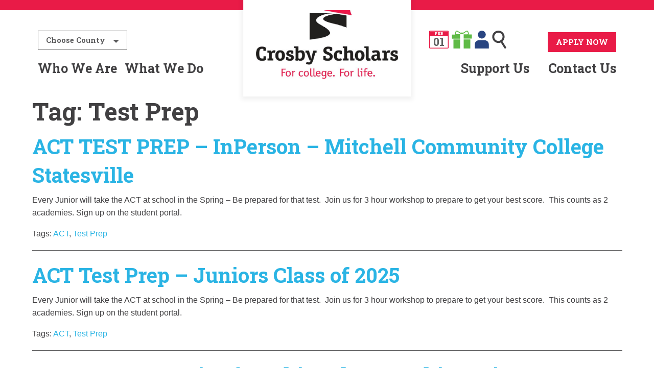

--- FILE ---
content_type: text/html; charset=UTF-8
request_url: https://www.crosbyscholarsiredell.org/blog/tag/test-prep/
body_size: 18120
content:

<!doctype html>

  <html class="no-js"  lang="en-US">

	<head>
		<meta charset="utf-8">

		<!-- Force IE to use the latest rendering engine available -->
		<meta http-equiv="X-UA-Compatible" content="IE=edge">

		<!-- Mobile Meta -->
		<meta name="viewport" content="width=device-width, initial-scale=1.0">
		<meta class="foundation-mq">

		<!-- If Site Icon isn't set in customizer -->
					<!-- Icons & Favicons -->
			<link rel="icon" href="https://www.crosbyscholarsiredell.org/wp-content/themes/JointsWP/favicon.png">
			<link href="https://www.crosbyscholarsiredell.org/wp-content/themes/JointsWP/assets/images/apple-icon-touch.png" rel="apple-touch-icon" />
	    
		<link rel="pingback" href="https://www.crosbyscholarsiredell.org/xmlrpc.php">

    <link rel="apple-touch-icon" sizes="180x180" href="/wp-content/themes/JointsWP/favicon/apple-touch-icon.png">
    <link rel="icon" type="image/png" sizes="32x32" href="/wp-content/themes/JointsWP/favicon/favicon-32x32.png">
    <link rel="icon" type="image/png" sizes="16x16" href="/wp-content/themes/JointsWP/favicon/favicon-16x16.png">
    <link rel="manifest" href="/wp-content/themes/JointsWP/favicon/site.webmanifest">
    <link rel="mask-icon" href="/wp-content/themes/JointsWP/favicon/safari-pinned-tab.svg" color="#5bbad5">
    <link rel="shortcut icon" href="/wp-content/themes/JointsWP/favicon/favicon.ico">
    <meta name="msapplication-TileColor" content="#ffffff">
    <meta name="msapplication-config" content="/wp-content/themes/JointsWP/favicon/browserconfig.xml">
    <meta name="theme-color" content="#ffffff">

    <link href="https://fonts.googleapis.com/css?family=Roboto+Slab:700" rel="stylesheet">
    <link rel="stylesheet" href="https://use.fontawesome.com/releases/v5.1.1/css/all.css" integrity="sha384-O8whS3fhG2OnA5Kas0Y9l3cfpmYjapjI0E4theH4iuMD+pLhbf6JI0jIMfYcK3yZ" crossorigin="anonymous">

		<title>Test Prep &#8211; Crosby Scholars Iredell</title>
<meta name='robots' content='max-image-preview:large' />
<link rel="alternate" type="application/rss+xml" title="Crosby Scholars Iredell &raquo; Feed" href="https://www.crosbyscholarsiredell.org/feed/" />
<link rel="alternate" type="application/rss+xml" title="Crosby Scholars Iredell &raquo; Comments Feed" href="https://www.crosbyscholarsiredell.org/comments/feed/" />
<link rel="alternate" type="text/calendar" title="Crosby Scholars Iredell &raquo; iCal Feed" href="https://www.crosbyscholarsiredell.org/calendar/?ical=1" />
<link rel="alternate" type="application/rss+xml" title="Crosby Scholars Iredell &raquo; Test Prep Tag Feed" href="https://www.crosbyscholarsiredell.org/blog/tag/test-prep/feed/" />
		<!-- This site uses the Google Analytics by MonsterInsights plugin v9.11.1 - Using Analytics tracking - https://www.monsterinsights.com/ -->
							<script src="//www.googletagmanager.com/gtag/js?id=G-889065Q8VD"  data-cfasync="false" data-wpfc-render="false" type="text/javascript" async></script>
			<script data-cfasync="false" data-wpfc-render="false" type="text/javascript">
				var mi_version = '9.11.1';
				var mi_track_user = true;
				var mi_no_track_reason = '';
								var MonsterInsightsDefaultLocations = {"page_location":"https:\/\/www.crosbyscholarsiredell.org\/blog\/tag\/test-prep\/"};
								if ( typeof MonsterInsightsPrivacyGuardFilter === 'function' ) {
					var MonsterInsightsLocations = (typeof MonsterInsightsExcludeQuery === 'object') ? MonsterInsightsPrivacyGuardFilter( MonsterInsightsExcludeQuery ) : MonsterInsightsPrivacyGuardFilter( MonsterInsightsDefaultLocations );
				} else {
					var MonsterInsightsLocations = (typeof MonsterInsightsExcludeQuery === 'object') ? MonsterInsightsExcludeQuery : MonsterInsightsDefaultLocations;
				}

								var disableStrs = [
										'ga-disable-G-889065Q8VD',
									];

				/* Function to detect opted out users */
				function __gtagTrackerIsOptedOut() {
					for (var index = 0; index < disableStrs.length; index++) {
						if (document.cookie.indexOf(disableStrs[index] + '=true') > -1) {
							return true;
						}
					}

					return false;
				}

				/* Disable tracking if the opt-out cookie exists. */
				if (__gtagTrackerIsOptedOut()) {
					for (var index = 0; index < disableStrs.length; index++) {
						window[disableStrs[index]] = true;
					}
				}

				/* Opt-out function */
				function __gtagTrackerOptout() {
					for (var index = 0; index < disableStrs.length; index++) {
						document.cookie = disableStrs[index] + '=true; expires=Thu, 31 Dec 2099 23:59:59 UTC; path=/';
						window[disableStrs[index]] = true;
					}
				}

				if ('undefined' === typeof gaOptout) {
					function gaOptout() {
						__gtagTrackerOptout();
					}
				}
								window.dataLayer = window.dataLayer || [];

				window.MonsterInsightsDualTracker = {
					helpers: {},
					trackers: {},
				};
				if (mi_track_user) {
					function __gtagDataLayer() {
						dataLayer.push(arguments);
					}

					function __gtagTracker(type, name, parameters) {
						if (!parameters) {
							parameters = {};
						}

						if (parameters.send_to) {
							__gtagDataLayer.apply(null, arguments);
							return;
						}

						if (type === 'event') {
														parameters.send_to = monsterinsights_frontend.v4_id;
							var hookName = name;
							if (typeof parameters['event_category'] !== 'undefined') {
								hookName = parameters['event_category'] + ':' + name;
							}

							if (typeof MonsterInsightsDualTracker.trackers[hookName] !== 'undefined') {
								MonsterInsightsDualTracker.trackers[hookName](parameters);
							} else {
								__gtagDataLayer('event', name, parameters);
							}
							
						} else {
							__gtagDataLayer.apply(null, arguments);
						}
					}

					__gtagTracker('js', new Date());
					__gtagTracker('set', {
						'developer_id.dZGIzZG': true,
											});
					if ( MonsterInsightsLocations.page_location ) {
						__gtagTracker('set', MonsterInsightsLocations);
					}
										__gtagTracker('config', 'G-889065Q8VD', {"forceSSL":"true"} );
										window.gtag = __gtagTracker;										(function () {
						/* https://developers.google.com/analytics/devguides/collection/analyticsjs/ */
						/* ga and __gaTracker compatibility shim. */
						var noopfn = function () {
							return null;
						};
						var newtracker = function () {
							return new Tracker();
						};
						var Tracker = function () {
							return null;
						};
						var p = Tracker.prototype;
						p.get = noopfn;
						p.set = noopfn;
						p.send = function () {
							var args = Array.prototype.slice.call(arguments);
							args.unshift('send');
							__gaTracker.apply(null, args);
						};
						var __gaTracker = function () {
							var len = arguments.length;
							if (len === 0) {
								return;
							}
							var f = arguments[len - 1];
							if (typeof f !== 'object' || f === null || typeof f.hitCallback !== 'function') {
								if ('send' === arguments[0]) {
									var hitConverted, hitObject = false, action;
									if ('event' === arguments[1]) {
										if ('undefined' !== typeof arguments[3]) {
											hitObject = {
												'eventAction': arguments[3],
												'eventCategory': arguments[2],
												'eventLabel': arguments[4],
												'value': arguments[5] ? arguments[5] : 1,
											}
										}
									}
									if ('pageview' === arguments[1]) {
										if ('undefined' !== typeof arguments[2]) {
											hitObject = {
												'eventAction': 'page_view',
												'page_path': arguments[2],
											}
										}
									}
									if (typeof arguments[2] === 'object') {
										hitObject = arguments[2];
									}
									if (typeof arguments[5] === 'object') {
										Object.assign(hitObject, arguments[5]);
									}
									if ('undefined' !== typeof arguments[1].hitType) {
										hitObject = arguments[1];
										if ('pageview' === hitObject.hitType) {
											hitObject.eventAction = 'page_view';
										}
									}
									if (hitObject) {
										action = 'timing' === arguments[1].hitType ? 'timing_complete' : hitObject.eventAction;
										hitConverted = mapArgs(hitObject);
										__gtagTracker('event', action, hitConverted);
									}
								}
								return;
							}

							function mapArgs(args) {
								var arg, hit = {};
								var gaMap = {
									'eventCategory': 'event_category',
									'eventAction': 'event_action',
									'eventLabel': 'event_label',
									'eventValue': 'event_value',
									'nonInteraction': 'non_interaction',
									'timingCategory': 'event_category',
									'timingVar': 'name',
									'timingValue': 'value',
									'timingLabel': 'event_label',
									'page': 'page_path',
									'location': 'page_location',
									'title': 'page_title',
									'referrer' : 'page_referrer',
								};
								for (arg in args) {
																		if (!(!args.hasOwnProperty(arg) || !gaMap.hasOwnProperty(arg))) {
										hit[gaMap[arg]] = args[arg];
									} else {
										hit[arg] = args[arg];
									}
								}
								return hit;
							}

							try {
								f.hitCallback();
							} catch (ex) {
							}
						};
						__gaTracker.create = newtracker;
						__gaTracker.getByName = newtracker;
						__gaTracker.getAll = function () {
							return [];
						};
						__gaTracker.remove = noopfn;
						__gaTracker.loaded = true;
						window['__gaTracker'] = __gaTracker;
					})();
									} else {
										console.log("");
					(function () {
						function __gtagTracker() {
							return null;
						}

						window['__gtagTracker'] = __gtagTracker;
						window['gtag'] = __gtagTracker;
					})();
									}
			</script>
							<!-- / Google Analytics by MonsterInsights -->
		<style id='wp-img-auto-sizes-contain-inline-css' type='text/css'>
img:is([sizes=auto i],[sizes^="auto," i]){contain-intrinsic-size:3000px 1500px}
/*# sourceURL=wp-img-auto-sizes-contain-inline-css */
</style>
<link rel='stylesheet' id='tribe-events-pro-mini-calendar-block-styles-css' href='https://www.crosbyscholarsiredell.org/wp-content/plugins/events-calendar-pro/build/css/tribe-events-pro-mini-calendar-block.css?ver=7.7.11' type='text/css' media='all' />
<style id='wp-emoji-styles-inline-css' type='text/css'>

	img.wp-smiley, img.emoji {
		display: inline !important;
		border: none !important;
		box-shadow: none !important;
		height: 1em !important;
		width: 1em !important;
		margin: 0 0.07em !important;
		vertical-align: -0.1em !important;
		background: none !important;
		padding: 0 !important;
	}
/*# sourceURL=wp-emoji-styles-inline-css */
</style>
<link rel='stylesheet' id='wp-block-library-css' href='https://www.crosbyscholarsiredell.org/wp-includes/css/dist/block-library/style.min.css?ver=6.9' type='text/css' media='all' />
<style id='wp-block-list-inline-css' type='text/css'>
ol,ul{box-sizing:border-box}:root :where(.wp-block-list.has-background){padding:1.25em 2.375em}
/*# sourceURL=https://www.crosbyscholarsiredell.org/wp-includes/blocks/list/style.min.css */
</style>
<style id='wp-block-paragraph-inline-css' type='text/css'>
.is-small-text{font-size:.875em}.is-regular-text{font-size:1em}.is-large-text{font-size:2.25em}.is-larger-text{font-size:3em}.has-drop-cap:not(:focus):first-letter{float:left;font-size:8.4em;font-style:normal;font-weight:100;line-height:.68;margin:.05em .1em 0 0;text-transform:uppercase}body.rtl .has-drop-cap:not(:focus):first-letter{float:none;margin-left:.1em}p.has-drop-cap.has-background{overflow:hidden}:root :where(p.has-background){padding:1.25em 2.375em}:where(p.has-text-color:not(.has-link-color)) a{color:inherit}p.has-text-align-left[style*="writing-mode:vertical-lr"],p.has-text-align-right[style*="writing-mode:vertical-rl"]{rotate:180deg}
/*# sourceURL=https://www.crosbyscholarsiredell.org/wp-includes/blocks/paragraph/style.min.css */
</style>
<style id='global-styles-inline-css' type='text/css'>
:root{--wp--preset--aspect-ratio--square: 1;--wp--preset--aspect-ratio--4-3: 4/3;--wp--preset--aspect-ratio--3-4: 3/4;--wp--preset--aspect-ratio--3-2: 3/2;--wp--preset--aspect-ratio--2-3: 2/3;--wp--preset--aspect-ratio--16-9: 16/9;--wp--preset--aspect-ratio--9-16: 9/16;--wp--preset--color--black: #000000;--wp--preset--color--cyan-bluish-gray: #abb8c3;--wp--preset--color--white: #ffffff;--wp--preset--color--pale-pink: #f78da7;--wp--preset--color--vivid-red: #cf2e2e;--wp--preset--color--luminous-vivid-orange: #ff6900;--wp--preset--color--luminous-vivid-amber: #fcb900;--wp--preset--color--light-green-cyan: #7bdcb5;--wp--preset--color--vivid-green-cyan: #00d084;--wp--preset--color--pale-cyan-blue: #8ed1fc;--wp--preset--color--vivid-cyan-blue: #0693e3;--wp--preset--color--vivid-purple: #9b51e0;--wp--preset--gradient--vivid-cyan-blue-to-vivid-purple: linear-gradient(135deg,rgb(6,147,227) 0%,rgb(155,81,224) 100%);--wp--preset--gradient--light-green-cyan-to-vivid-green-cyan: linear-gradient(135deg,rgb(122,220,180) 0%,rgb(0,208,130) 100%);--wp--preset--gradient--luminous-vivid-amber-to-luminous-vivid-orange: linear-gradient(135deg,rgb(252,185,0) 0%,rgb(255,105,0) 100%);--wp--preset--gradient--luminous-vivid-orange-to-vivid-red: linear-gradient(135deg,rgb(255,105,0) 0%,rgb(207,46,46) 100%);--wp--preset--gradient--very-light-gray-to-cyan-bluish-gray: linear-gradient(135deg,rgb(238,238,238) 0%,rgb(169,184,195) 100%);--wp--preset--gradient--cool-to-warm-spectrum: linear-gradient(135deg,rgb(74,234,220) 0%,rgb(151,120,209) 20%,rgb(207,42,186) 40%,rgb(238,44,130) 60%,rgb(251,105,98) 80%,rgb(254,248,76) 100%);--wp--preset--gradient--blush-light-purple: linear-gradient(135deg,rgb(255,206,236) 0%,rgb(152,150,240) 100%);--wp--preset--gradient--blush-bordeaux: linear-gradient(135deg,rgb(254,205,165) 0%,rgb(254,45,45) 50%,rgb(107,0,62) 100%);--wp--preset--gradient--luminous-dusk: linear-gradient(135deg,rgb(255,203,112) 0%,rgb(199,81,192) 50%,rgb(65,88,208) 100%);--wp--preset--gradient--pale-ocean: linear-gradient(135deg,rgb(255,245,203) 0%,rgb(182,227,212) 50%,rgb(51,167,181) 100%);--wp--preset--gradient--electric-grass: linear-gradient(135deg,rgb(202,248,128) 0%,rgb(113,206,126) 100%);--wp--preset--gradient--midnight: linear-gradient(135deg,rgb(2,3,129) 0%,rgb(40,116,252) 100%);--wp--preset--font-size--small: 13px;--wp--preset--font-size--medium: 20px;--wp--preset--font-size--large: 36px;--wp--preset--font-size--x-large: 42px;--wp--preset--spacing--20: 0.44rem;--wp--preset--spacing--30: 0.67rem;--wp--preset--spacing--40: 1rem;--wp--preset--spacing--50: 1.5rem;--wp--preset--spacing--60: 2.25rem;--wp--preset--spacing--70: 3.38rem;--wp--preset--spacing--80: 5.06rem;--wp--preset--shadow--natural: 6px 6px 9px rgba(0, 0, 0, 0.2);--wp--preset--shadow--deep: 12px 12px 50px rgba(0, 0, 0, 0.4);--wp--preset--shadow--sharp: 6px 6px 0px rgba(0, 0, 0, 0.2);--wp--preset--shadow--outlined: 6px 6px 0px -3px rgb(255, 255, 255), 6px 6px rgb(0, 0, 0);--wp--preset--shadow--crisp: 6px 6px 0px rgb(0, 0, 0);}:where(.is-layout-flex){gap: 0.5em;}:where(.is-layout-grid){gap: 0.5em;}body .is-layout-flex{display: flex;}.is-layout-flex{flex-wrap: wrap;align-items: center;}.is-layout-flex > :is(*, div){margin: 0;}body .is-layout-grid{display: grid;}.is-layout-grid > :is(*, div){margin: 0;}:where(.wp-block-columns.is-layout-flex){gap: 2em;}:where(.wp-block-columns.is-layout-grid){gap: 2em;}:where(.wp-block-post-template.is-layout-flex){gap: 1.25em;}:where(.wp-block-post-template.is-layout-grid){gap: 1.25em;}.has-black-color{color: var(--wp--preset--color--black) !important;}.has-cyan-bluish-gray-color{color: var(--wp--preset--color--cyan-bluish-gray) !important;}.has-white-color{color: var(--wp--preset--color--white) !important;}.has-pale-pink-color{color: var(--wp--preset--color--pale-pink) !important;}.has-vivid-red-color{color: var(--wp--preset--color--vivid-red) !important;}.has-luminous-vivid-orange-color{color: var(--wp--preset--color--luminous-vivid-orange) !important;}.has-luminous-vivid-amber-color{color: var(--wp--preset--color--luminous-vivid-amber) !important;}.has-light-green-cyan-color{color: var(--wp--preset--color--light-green-cyan) !important;}.has-vivid-green-cyan-color{color: var(--wp--preset--color--vivid-green-cyan) !important;}.has-pale-cyan-blue-color{color: var(--wp--preset--color--pale-cyan-blue) !important;}.has-vivid-cyan-blue-color{color: var(--wp--preset--color--vivid-cyan-blue) !important;}.has-vivid-purple-color{color: var(--wp--preset--color--vivid-purple) !important;}.has-black-background-color{background-color: var(--wp--preset--color--black) !important;}.has-cyan-bluish-gray-background-color{background-color: var(--wp--preset--color--cyan-bluish-gray) !important;}.has-white-background-color{background-color: var(--wp--preset--color--white) !important;}.has-pale-pink-background-color{background-color: var(--wp--preset--color--pale-pink) !important;}.has-vivid-red-background-color{background-color: var(--wp--preset--color--vivid-red) !important;}.has-luminous-vivid-orange-background-color{background-color: var(--wp--preset--color--luminous-vivid-orange) !important;}.has-luminous-vivid-amber-background-color{background-color: var(--wp--preset--color--luminous-vivid-amber) !important;}.has-light-green-cyan-background-color{background-color: var(--wp--preset--color--light-green-cyan) !important;}.has-vivid-green-cyan-background-color{background-color: var(--wp--preset--color--vivid-green-cyan) !important;}.has-pale-cyan-blue-background-color{background-color: var(--wp--preset--color--pale-cyan-blue) !important;}.has-vivid-cyan-blue-background-color{background-color: var(--wp--preset--color--vivid-cyan-blue) !important;}.has-vivid-purple-background-color{background-color: var(--wp--preset--color--vivid-purple) !important;}.has-black-border-color{border-color: var(--wp--preset--color--black) !important;}.has-cyan-bluish-gray-border-color{border-color: var(--wp--preset--color--cyan-bluish-gray) !important;}.has-white-border-color{border-color: var(--wp--preset--color--white) !important;}.has-pale-pink-border-color{border-color: var(--wp--preset--color--pale-pink) !important;}.has-vivid-red-border-color{border-color: var(--wp--preset--color--vivid-red) !important;}.has-luminous-vivid-orange-border-color{border-color: var(--wp--preset--color--luminous-vivid-orange) !important;}.has-luminous-vivid-amber-border-color{border-color: var(--wp--preset--color--luminous-vivid-amber) !important;}.has-light-green-cyan-border-color{border-color: var(--wp--preset--color--light-green-cyan) !important;}.has-vivid-green-cyan-border-color{border-color: var(--wp--preset--color--vivid-green-cyan) !important;}.has-pale-cyan-blue-border-color{border-color: var(--wp--preset--color--pale-cyan-blue) !important;}.has-vivid-cyan-blue-border-color{border-color: var(--wp--preset--color--vivid-cyan-blue) !important;}.has-vivid-purple-border-color{border-color: var(--wp--preset--color--vivid-purple) !important;}.has-vivid-cyan-blue-to-vivid-purple-gradient-background{background: var(--wp--preset--gradient--vivid-cyan-blue-to-vivid-purple) !important;}.has-light-green-cyan-to-vivid-green-cyan-gradient-background{background: var(--wp--preset--gradient--light-green-cyan-to-vivid-green-cyan) !important;}.has-luminous-vivid-amber-to-luminous-vivid-orange-gradient-background{background: var(--wp--preset--gradient--luminous-vivid-amber-to-luminous-vivid-orange) !important;}.has-luminous-vivid-orange-to-vivid-red-gradient-background{background: var(--wp--preset--gradient--luminous-vivid-orange-to-vivid-red) !important;}.has-very-light-gray-to-cyan-bluish-gray-gradient-background{background: var(--wp--preset--gradient--very-light-gray-to-cyan-bluish-gray) !important;}.has-cool-to-warm-spectrum-gradient-background{background: var(--wp--preset--gradient--cool-to-warm-spectrum) !important;}.has-blush-light-purple-gradient-background{background: var(--wp--preset--gradient--blush-light-purple) !important;}.has-blush-bordeaux-gradient-background{background: var(--wp--preset--gradient--blush-bordeaux) !important;}.has-luminous-dusk-gradient-background{background: var(--wp--preset--gradient--luminous-dusk) !important;}.has-pale-ocean-gradient-background{background: var(--wp--preset--gradient--pale-ocean) !important;}.has-electric-grass-gradient-background{background: var(--wp--preset--gradient--electric-grass) !important;}.has-midnight-gradient-background{background: var(--wp--preset--gradient--midnight) !important;}.has-small-font-size{font-size: var(--wp--preset--font-size--small) !important;}.has-medium-font-size{font-size: var(--wp--preset--font-size--medium) !important;}.has-large-font-size{font-size: var(--wp--preset--font-size--large) !important;}.has-x-large-font-size{font-size: var(--wp--preset--font-size--x-large) !important;}
/*# sourceURL=global-styles-inline-css */
</style>

<style id='classic-theme-styles-inline-css' type='text/css'>
/*! This file is auto-generated */
.wp-block-button__link{color:#fff;background-color:#32373c;border-radius:9999px;box-shadow:none;text-decoration:none;padding:calc(.667em + 2px) calc(1.333em + 2px);font-size:1.125em}.wp-block-file__button{background:#32373c;color:#fff;text-decoration:none}
/*# sourceURL=/wp-includes/css/classic-themes.min.css */
</style>
<link rel='stylesheet' id='foobox-free-min-css' href='https://www.crosbyscholarsiredell.org/wp-content/plugins/foobox-image-lightbox/free/css/foobox.free.min.css?ver=2.7.35' type='text/css' media='all' />
<link rel='stylesheet' id='site-css-css' href='https://www.crosbyscholarsiredell.org/wp-content/themes/JointsWP/assets/styles/style.css?ver=1769807484' type='text/css' media='all' />
<script type="text/javascript" src="https://www.crosbyscholarsiredell.org/wp-content/plugins/google-analytics-for-wordpress/assets/js/frontend-gtag.min.js?ver=9.11.1" id="monsterinsights-frontend-script-js" async="async" data-wp-strategy="async"></script>
<script data-cfasync="false" data-wpfc-render="false" type="text/javascript" id='monsterinsights-frontend-script-js-extra'>/* <![CDATA[ */
var monsterinsights_frontend = {"js_events_tracking":"true","download_extensions":"doc,pdf,ppt,zip,xls,docx,pptx,xlsx","inbound_paths":"[]","home_url":"https:\/\/www.crosbyscholarsiredell.org","hash_tracking":"false","v4_id":"G-889065Q8VD"};/* ]]> */
</script>
<script type="text/javascript" src="https://www.crosbyscholarsiredell.org/wp-includes/js/jquery/jquery.min.js?ver=3.7.1" id="jquery-core-js"></script>
<script type="text/javascript" src="https://www.crosbyscholarsiredell.org/wp-includes/js/jquery/jquery-migrate.min.js?ver=3.4.1" id="jquery-migrate-js"></script>
<script type="text/javascript" id="foobox-free-min-js-before">
/* <![CDATA[ */
/* Run FooBox FREE (v2.7.35) */
var FOOBOX = window.FOOBOX = {
	ready: true,
	disableOthers: false,
	o: {wordpress: { enabled: true }, countMessage:'image %index of %total', captions: { dataTitle: ["captionTitle","title"], dataDesc: ["captionDesc","description"] }, rel: '', excludes:'.fbx-link,.nofoobox,.nolightbox,a[href*="pinterest.com/pin/create/button/"]', affiliate : { enabled: false }},
	selectors: [
		".foogallery-container.foogallery-lightbox-foobox", ".foogallery-container.foogallery-lightbox-foobox-free", ".gallery", ".wp-block-gallery", ".wp-caption", ".wp-block-image", "a:has(img[class*=wp-image-])", ".post a:has(img[class*=wp-image-])", ".foobox"
	],
	pre: function( $ ){
		// Custom JavaScript (Pre)
		
	},
	post: function( $ ){
		// Custom JavaScript (Post)
		
		// Custom Captions Code
		
	},
	custom: function( $ ){
		// Custom Extra JS
		
	}
};
//# sourceURL=foobox-free-min-js-before
/* ]]> */
</script>
<script type="text/javascript" src="https://www.crosbyscholarsiredell.org/wp-content/plugins/foobox-image-lightbox/free/js/foobox.free.min.js?ver=2.7.35" id="foobox-free-min-js"></script>
<link rel="https://api.w.org/" href="https://www.crosbyscholarsiredell.org/wp-json/" /><link rel="alternate" title="JSON" type="application/json" href="https://www.crosbyscholarsiredell.org/wp-json/wp/v2/tags/123" /><meta name="tec-api-version" content="v1"><meta name="tec-api-origin" content="https://www.crosbyscholarsiredell.org"><link rel="alternate" href="https://www.crosbyscholarsiredell.org/wp-json/tribe/events/v1/events/?tags=test-prep" />		<style type="text/css" id="wp-custom-css">
			#inner-content{
	min-height: 400px;
}

.widget ul li{
	list-style: intial !important;
	list-style-type: disc;
}		</style>
		
	</head>

	<body class="archive tag tag-test-prep tag-123 wp-custom-logo wp-theme-JointsWP fl-builder-2-9-4 fl-no-js tribe-no-js">

		<div class="off-canvas-wrapper">

			<!-- Load off-canvas container. Feel free to remove if not using. -->
			
<div class="off-canvas position-top" id="off-canvas-search" data-off-canvas>
	<div class="grid-container">
		<div class="grid-x grid-padding-x">
			<div class="main small-12 cell">
				
 <form role="search" method="get" class="search-form" action="https://www.crosbyscholarsiredell.org/">
 	<div class="input-group">
 		<input type="search" class="search-field input-group-field" placeholder="Search..." value="" name="s" title="Search for:" />
 		<div class="input-group-button">
 			<input type="submit" class="search-submit button" value="Search" />
 		</div>
 	</div>
 </form>
			</div>
		</div>
	</div>
</div>

<div class="off-canvas position-right" id="off-canvas" data-off-canvas>
	<div class="county-select-mobile">
		<button class="hollow dropdown button secondary" type="button" data-toggle="county-mobile-dropdown">Choose County</button>
		<div class="dropdown-pane" data-position="bottom" data-alignment="center" data-close-on-click="true" id="county-mobile-dropdown" data-dropdown>
			<ul id="menu-locations" class=""><li class=""><a href="https://www.crosbyscholars.org/">Forsyth County</a></li></li>
<li class=""><a href="https://www.crosbyscholarsrowan.org/">Rowan County</a></li></li>
<li class=""><a href="https://www.crosbyscholarsiredell.org/">Iredell County</a></li></li>
</ul>		</div>
	</div>
	<ul id="menu-main-menu" class="vertical menu accordion-menu" data-accordion-menu><li id="menu-item-1005" class="menu-item menu-item-type-post_type menu-item-object-page menu-item-has-children menu-item-1005"><a href="https://www.crosbyscholarsiredell.org/who-we-are/">Who We Are</a>
<ul class="vertical menu">
	<li id="menu-item-1392" class="hide-for-large menu-item menu-item-type-post_type menu-item-object-page menu-item-1392"><a href="https://www.crosbyscholarsiredell.org/who-we-are/">Who We Are</a></li>
	<li id="menu-item-990" class="menu-item menu-item-type-post_type menu-item-object-page menu-item-990"><a href="https://www.crosbyscholarsiredell.org/who-we-are/about-us/">About Us</a></li>
	<li id="menu-item-1006" class="menu-item menu-item-type-post_type menu-item-object-page menu-item-1006"><a href="https://www.crosbyscholarsiredell.org/who-we-are/our-students/">Our Students</a></li>
	<li id="menu-item-993" class="menu-item menu-item-type-post_type menu-item-object-page menu-item-993"><a href="https://www.crosbyscholarsiredell.org/who-we-are/board-of-directors/">Our Board</a></li>
	<li id="menu-item-1007" class="menu-item menu-item-type-post_type menu-item-object-page menu-item-1007"><a href="https://www.crosbyscholarsiredell.org/who-we-are/our-partners/">Our Partners</a></li>
	<li id="menu-item-992" class="menu-item menu-item-type-post_type menu-item-object-page menu-item-992"><a href="https://www.crosbyscholarsiredell.org/who-we-are/staff/">Our Team</a></li>
	<li id="menu-item-5002" class="menu-item menu-item-type-post_type menu-item-object-page menu-item-5002"><a href="https://www.crosbyscholarsiredell.org/blog/">Blog</a></li>
	<li id="menu-item-15008" class="menu-item menu-item-type-post_type menu-item-object-page menu-item-15008"><a href="https://www.crosbyscholarsiredell.org/podcast/">CrosbyCast Podcast</a></li>
	<li id="menu-item-5528" class="menu-item menu-item-type-post_type menu-item-object-page menu-item-5528"><a href="https://www.crosbyscholarsiredell.org/3826-2/">Photo Galleries</a></li>
</ul>
</li>
<li id="menu-item-1009" class="menu-item menu-item-type-post_type menu-item-object-page menu-item-has-children menu-item-1009"><a href="https://www.crosbyscholarsiredell.org/what-we-do/">What We Do</a>
<ul class="vertical menu">
	<li id="menu-item-995" class="menu-item menu-item-type-post_type menu-item-object-page menu-item-995"><a href="https://www.crosbyscholarsiredell.org/what-we-do/program-overview/">Program Overview</a></li>
	<li id="menu-item-1011" class="menu-item menu-item-type-post_type menu-item-object-page menu-item-1011"><a href="https://www.crosbyscholarsiredell.org/what-we-do/student-services/">Student Services</a></li>
	<li id="menu-item-1010" class="menu-item menu-item-type-post_type menu-item-object-page menu-item-1010"><a href="https://www.crosbyscholarsiredell.org/what-we-do/student-services/college-access-resources/">College Access Resources</a></li>
	<li id="menu-item-11200" class="menu-item menu-item-type-post_type menu-item-object-page menu-item-11200"><a href="https://www.crosbyscholarsiredell.org/11065-2/">Scholarships &amp; Financial Aid</a></li>
	<li id="menu-item-11062" class="menu-item menu-item-type-post_type menu-item-object-page menu-item-11062"><a href="https://www.crosbyscholarsiredell.org/whathttps-www-crosbyscholarsiredell-org-what-we-do-program-overview/">College Tours</a></li>
	<li id="menu-item-994" class="menu-item menu-item-type-post_type menu-item-object-page menu-item-994"><a href="https://www.crosbyscholarsiredell.org/faqs/">FAQ’s</a></li>
</ul>
</li>
<li id="menu-item-996" class="menu-item menu-item-type-post_type menu-item-object-page menu-item-has-children menu-item-996"><a href="https://www.crosbyscholarsiredell.org/how-to-invest/">Support Us</a>
<ul class="vertical menu">
	<li id="menu-item-1393" class="hide-for-large menu-item menu-item-type-post_type menu-item-object-page menu-item-1393"><a href="https://www.crosbyscholarsiredell.org/how-to-invest/">How To Invest</a></li>
	<li id="menu-item-998" class="menu-item menu-item-type-post_type menu-item-object-page menu-item-998"><a href="https://www.crosbyscholarsiredell.org/how-to-invest/donate/">Donate</a></li>
	<li id="menu-item-999" class="menu-item menu-item-type-post_type menu-item-object-page menu-item-999"><a href="https://www.crosbyscholarsiredell.org/how-to-invest/volunteer/">Volunteer</a></li>
</ul>
</li>
<li id="menu-item-1001" class="menu-item menu-item-type-post_type menu-item-object-page menu-item-1001"><a href="https://www.crosbyscholarsiredell.org/contact-us/">Contact Us</a></li>
</ul>	<div class="off-canvas-icons">
		<ul class="nav-icons">
			<li><a href="/calendar/"><svg xmlns="http://www.w3.org/2000/svg" viewBox="0 0 52.67 48.35">
  <defs>
    <style>
    .cls-1{fill:#e91b47;}
    .cls-2{fill:#606161;}
    .month {
      font-family: 'Roboto Slab', serif;
      font-size: 10px;
      fill: #ffffff;
      letter-spacing: 1px;
    }
    .day {
      font-family: 'Roboto Slab', serif;
      font-size: 30px;
      fill: #606161;]
      letter-spacing: 1px;
    }
  </style>
  </defs>
  <title>Asset 1</title>
  <g data-name="Layer 2">
    <g data-name="Layer 1">
      <path class="cls-1" d="M50.12,2a.55.55,0,0,1,.55.55V45.8a.55.55,0,0,1-.55.55H2.55A.55.55,0,0,1,2,45.8V2.55A.55.55,0,0,1,2.55,2H50.12m0-2H2.55A2.55,2.55,0,0,0,0,2.55V45.8a2.55,2.55,0,0,0,2.55,2.55H50.12a2.55,2.55,0,0,0,2.55-2.55V2.55A2.55,2.55,0,0,0,50.12,0Z"/>
      <!-- <path class="cls-2" d="M16.24,28.85h2.41a2.93,2.93,0,0,0,2.26-.8,3.15,3.15,0,0,0,.73-2.22,2.89,2.89,0,0,0-.73-2.07A2.79,2.79,0,0,0,18.78,23a3,3,0,0,0-2,.71,2.31,2.31,0,0,0-.83,1.85H11.78l0-.09a4.9,4.9,0,0,1,1.93-4.14,7.69,7.69,0,0,1,5-1.63A8.18,8.18,0,0,1,24,21.27a5.43,5.43,0,0,1,2,4.52A4.5,4.5,0,0,1,25,28.43a5.77,5.77,0,0,1-2.42,2,5.43,5.43,0,0,1,2.71,1.94,5.09,5.09,0,0,1,.93,3A5.56,5.56,0,0,1,24.13,40a8.6,8.6,0,0,1-5.47,1.68,8.37,8.37,0,0,1-5.11-1.58,5,5,0,0,1-2.06-4.45l0-.09h4.15a2.61,2.61,0,0,0,.88,2,3.21,3.21,0,0,0,2.23.8,3.23,3.23,0,0,0,2.34-.82A3,3,0,0,0,22,35.32a3.2,3.2,0,0,0-.85-2.47,3.53,3.53,0,0,0-2.48-.79H16.24Z"/> -->
      <!-- <path class="cls-2" d="M29.12,38.78l3.61-.44V23.88H29.08V21.43L37,20V38.34l3.61.44v2.57H29.12Z"/> -->
      <rect x="0.25" y="2" width="52" height="12.55" class="cls-1" />
      <!-- <path class="cls-1" d="M.68,1.45V14.56H51.42V1.45ZM16.46,4.82,15.74,5V8.72a2,2,0,0,1-.64,1.55,2.31,2.31,0,0,1-1.61.57,2.46,2.46,0,0,1-1.66-.52,1.81,1.81,0,0,1-.6-1.51v0h1.32a1,1,0,0,0,.25.78,1,1,0,0,0,.68.24.84.84,0,0,0,.64-.29,1.16,1.16,0,0,0,.26-.79V5l-.72-.14V4h2.79Zm8.46,0L24.2,5V8.47a2.13,2.13,0,0,1-.75,1.75,3,3,0,0,1-2,.62,2.93,2.93,0,0,1-1.94-.62,2.13,2.13,0,0,1-.75-1.75V5l-.71-.14V4h2.79v.81L20.15,5V8.47a1.29,1.29,0,0,0,.36,1,1.4,1.4,0,0,0,1,.33,1.42,1.42,0,0,0,1-.33,1.29,1.29,0,0,0,.36-1V5l-.72-.14V4h2.79Zm8.6,0L32.8,5v5.78H31.45L28.74,6.21h0V9.79l.72.14v.81H26.64V9.93l.72-.14V5l-.72-.14V4h2.07l2.72,4.53h0V5l-.72-.14V4h2.79Zm7.09,5.92H35.28V9.93L36,9.79V5l-.72-.14V4H40.6V5.85h-1l-.06-.8H37.35V6.74h2.28v1H37.35V9.7h2.17l.06-.8h1Z"/> -->
      <text class="month" x="50%" y="11" text-anchor="middle">FEB</text>
      <text class="day" x="50%" y="41.25" text-anchor="middle">01</text>
    </g>
  </g>
</svg>
</a></li>
			<li><a href="/how-to-invest/donate/"><img src="https://www.crosbyscholarsiredell.org/wp-content/themes/JointsWP/assets/images/icon-donate.svg" alt="donate" /></a></li>
			<li><a href="https://my.crosbyscholars.org/student-login.cfm" target="_blank"><img src="https://www.crosbyscholarsiredell.org/wp-content/themes/JointsWP/assets/images/icon-portal.svg" alt="portal" /></a></li>
		</ul>
	</div>
	<div class="apply-link">
					<button class="button" data-open="applyNowModal">Apply Now</button>
			</div>
</div>

			<div class="off-canvas-content" data-off-canvas-content>

				<header class="header" role="banner">

					 <!-- This navs will be applied to the topbar, above all content
						  To see additional nav styles, visit the /parts directory -->
					 
<div class="top-bar" id="top-bar-menu">
	<div class="top-bar-left float-left">
		<div class="grid-container">
			<div class="grid-container grid-x grid-margin-x grid-padding-x">
				<div class="large-12 cell">

					<ul class="secondary-nav show-for-large">
						<li>&nbsp;</li>
						<li class="county-select">
							<button class="hollow dropdown button secondary" type="button" data-toggle="county-dropdown">Choose County</button>
							<div class="dropdown-pane" data-close-on-click="true" id="county-dropdown" data-dropdown>
								<ul id="menu-locations-1" class=""><li class=""><a href="https://www.crosbyscholars.org/">Forsyth County</a></li></li>
<li class=""><a href="https://www.crosbyscholarsrowan.org/">Rowan County</a></li></li>
<li class=""><a href="https://www.crosbyscholarsiredell.org/">Iredell County</a></li></li>
</ul>							</div>
						</li>
						<li>
							<ul class="nav-icons">
								<li><a href="https://www.crosbyscholarsiredell.org/calendar/"><span class="top" data-tooltip tabindex="1" data-position="top" data-alignment="center" title="Calendar"><svg xmlns="http://www.w3.org/2000/svg" viewBox="0 0 52.67 48.35">
  <defs>
    <style>
    .cls-1{fill:#e91b47;}
    .cls-2{fill:#606161;}
    .month {
      font-family: 'Roboto Slab', serif;
      font-size: 10px;
      fill: #ffffff;
      letter-spacing: 1px;
    }
    .day {
      font-family: 'Roboto Slab', serif;
      font-size: 30px;
      fill: #606161;]
      letter-spacing: 1px;
    }
  </style>
  </defs>
  <title>Asset 1</title>
  <g data-name="Layer 2">
    <g data-name="Layer 1">
      <path class="cls-1" d="M50.12,2a.55.55,0,0,1,.55.55V45.8a.55.55,0,0,1-.55.55H2.55A.55.55,0,0,1,2,45.8V2.55A.55.55,0,0,1,2.55,2H50.12m0-2H2.55A2.55,2.55,0,0,0,0,2.55V45.8a2.55,2.55,0,0,0,2.55,2.55H50.12a2.55,2.55,0,0,0,2.55-2.55V2.55A2.55,2.55,0,0,0,50.12,0Z"/>
      <!-- <path class="cls-2" d="M16.24,28.85h2.41a2.93,2.93,0,0,0,2.26-.8,3.15,3.15,0,0,0,.73-2.22,2.89,2.89,0,0,0-.73-2.07A2.79,2.79,0,0,0,18.78,23a3,3,0,0,0-2,.71,2.31,2.31,0,0,0-.83,1.85H11.78l0-.09a4.9,4.9,0,0,1,1.93-4.14,7.69,7.69,0,0,1,5-1.63A8.18,8.18,0,0,1,24,21.27a5.43,5.43,0,0,1,2,4.52A4.5,4.5,0,0,1,25,28.43a5.77,5.77,0,0,1-2.42,2,5.43,5.43,0,0,1,2.71,1.94,5.09,5.09,0,0,1,.93,3A5.56,5.56,0,0,1,24.13,40a8.6,8.6,0,0,1-5.47,1.68,8.37,8.37,0,0,1-5.11-1.58,5,5,0,0,1-2.06-4.45l0-.09h4.15a2.61,2.61,0,0,0,.88,2,3.21,3.21,0,0,0,2.23.8,3.23,3.23,0,0,0,2.34-.82A3,3,0,0,0,22,35.32a3.2,3.2,0,0,0-.85-2.47,3.53,3.53,0,0,0-2.48-.79H16.24Z"/> -->
      <!-- <path class="cls-2" d="M29.12,38.78l3.61-.44V23.88H29.08V21.43L37,20V38.34l3.61.44v2.57H29.12Z"/> -->
      <rect x="0.25" y="2" width="52" height="12.55" class="cls-1" />
      <!-- <path class="cls-1" d="M.68,1.45V14.56H51.42V1.45ZM16.46,4.82,15.74,5V8.72a2,2,0,0,1-.64,1.55,2.31,2.31,0,0,1-1.61.57,2.46,2.46,0,0,1-1.66-.52,1.81,1.81,0,0,1-.6-1.51v0h1.32a1,1,0,0,0,.25.78,1,1,0,0,0,.68.24.84.84,0,0,0,.64-.29,1.16,1.16,0,0,0,.26-.79V5l-.72-.14V4h2.79Zm8.46,0L24.2,5V8.47a2.13,2.13,0,0,1-.75,1.75,3,3,0,0,1-2,.62,2.93,2.93,0,0,1-1.94-.62,2.13,2.13,0,0,1-.75-1.75V5l-.71-.14V4h2.79v.81L20.15,5V8.47a1.29,1.29,0,0,0,.36,1,1.4,1.4,0,0,0,1,.33,1.42,1.42,0,0,0,1-.33,1.29,1.29,0,0,0,.36-1V5l-.72-.14V4h2.79Zm8.6,0L32.8,5v5.78H31.45L28.74,6.21h0V9.79l.72.14v.81H26.64V9.93l.72-.14V5l-.72-.14V4h2.07l2.72,4.53h0V5l-.72-.14V4h2.79Zm7.09,5.92H35.28V9.93L36,9.79V5l-.72-.14V4H40.6V5.85h-1l-.06-.8H37.35V6.74h2.28v1H37.35V9.7h2.17l.06-.8h1Z"/> -->
      <text class="month" x="50%" y="11" text-anchor="middle">FEB</text>
      <text class="day" x="50%" y="41.25" text-anchor="middle">01</text>
    </g>
  </g>
</svg>
</span></a></li>
								<li><a href="https://www.crosbyscholarsiredell.org/how-to-invest/donate/"><span class="top" data-tooltip tabindex="2" data-position="top" data-alignment="center" title="Make a Gift"><img src="https://www.crosbyscholarsiredell.org/wp-content/themes/JointsWP/assets/images/icon-donate.svg" alt="donate" /></span></a></li>
								<li class="portal"><a href="https://my.crosbyscholars.org/student-login.cfm" target="_blank"><span class="top" data-tooltip tabindex="3" data-position="top" data-alignment="center" title="Portal"><img src="https://www.crosbyscholarsiredell.org/wp-content/themes/JointsWP/assets/images/icon-portal.svg" alt="portal" /></span></a></li>
								<li class="search"><a data-toggle="off-canvas-search" aria-expanded="false" aria-controls="off-canvas-search"><span class="top" data-tooltip tabindex="3" data-position="top" data-alignment="center" title="Search"><img src="https://www.crosbyscholarsiredell.org/wp-content/themes/JointsWP/assets/images/icon-search.svg" alt="search" /></a></span></li>
							</ul>
						</li>
													<li>
									<button class="button" data-open="applyNowModal">Apply Now</button>
							</li>
											</ul>

					<ul class="main-nav show-for-large" data-responsive-menu="accordion medium-dropdown">
						<li>
							<div class="logo">
																<a href="https://www.crosbyscholarsiredell.org" class="logo-image"><img src="https://www.crosbyscholarsiredell.org/wp-content/uploads/sites/4/2020/06/Large-Logo.png" alt="Crosby Scholars. For college. For life."/></a>
							</div>
						</li>
						<li class="menu-item menu-item-type-post_type menu-item-object-page menu-item-has-children menu-item-1005"><a href="https://www.crosbyscholarsiredell.org/who-we-are/">Who We Are</a>
<ul class="menu">
	<li class="hide-for-large menu-item menu-item-type-post_type menu-item-object-page menu-item-1392"><a href="https://www.crosbyscholarsiredell.org/who-we-are/">Who We Are</a></li>
	<li class="menu-item menu-item-type-post_type menu-item-object-page menu-item-990"><a href="https://www.crosbyscholarsiredell.org/who-we-are/about-us/">About Us</a></li>
	<li class="menu-item menu-item-type-post_type menu-item-object-page menu-item-1006"><a href="https://www.crosbyscholarsiredell.org/who-we-are/our-students/">Our Students</a></li>
	<li class="menu-item menu-item-type-post_type menu-item-object-page menu-item-993"><a href="https://www.crosbyscholarsiredell.org/who-we-are/board-of-directors/">Our Board</a></li>
	<li class="menu-item menu-item-type-post_type menu-item-object-page menu-item-1007"><a href="https://www.crosbyscholarsiredell.org/who-we-are/our-partners/">Our Partners</a></li>
	<li class="menu-item menu-item-type-post_type menu-item-object-page menu-item-992"><a href="https://www.crosbyscholarsiredell.org/who-we-are/staff/">Our Team</a></li>
	<li class="menu-item menu-item-type-post_type menu-item-object-page menu-item-5002"><a href="https://www.crosbyscholarsiredell.org/blog/">Blog</a></li>
	<li class="menu-item menu-item-type-post_type menu-item-object-page menu-item-15008"><a href="https://www.crosbyscholarsiredell.org/podcast/">CrosbyCast Podcast</a></li>
	<li class="menu-item menu-item-type-post_type menu-item-object-page menu-item-5528"><a href="https://www.crosbyscholarsiredell.org/3826-2/">Photo Galleries</a></li>
</ul>
</li>
<li class="menu-item menu-item-type-post_type menu-item-object-page menu-item-has-children menu-item-1009"><a href="https://www.crosbyscholarsiredell.org/what-we-do/">What We Do</a>
<ul class="menu">
	<li class="menu-item menu-item-type-post_type menu-item-object-page menu-item-995"><a href="https://www.crosbyscholarsiredell.org/what-we-do/program-overview/">Program Overview</a></li>
	<li class="menu-item menu-item-type-post_type menu-item-object-page menu-item-1011"><a href="https://www.crosbyscholarsiredell.org/what-we-do/student-services/">Student Services</a></li>
	<li class="menu-item menu-item-type-post_type menu-item-object-page menu-item-1010"><a href="https://www.crosbyscholarsiredell.org/what-we-do/student-services/college-access-resources/">College Access Resources</a></li>
	<li class="menu-item menu-item-type-post_type menu-item-object-page menu-item-11200"><a href="https://www.crosbyscholarsiredell.org/11065-2/">Scholarships &amp; Financial Aid</a></li>
	<li class="menu-item menu-item-type-post_type menu-item-object-page menu-item-11062"><a href="https://www.crosbyscholarsiredell.org/whathttps-www-crosbyscholarsiredell-org-what-we-do-program-overview/">College Tours</a></li>
	<li class="menu-item menu-item-type-post_type menu-item-object-page menu-item-994"><a href="https://www.crosbyscholarsiredell.org/faqs/">FAQ’s</a></li>
</ul>
</li>
<li class="menu-item menu-item-type-post_type menu-item-object-page menu-item-has-children menu-item-996"><a href="https://www.crosbyscholarsiredell.org/how-to-invest/">Support Us</a>
<ul class="menu">
	<li class="hide-for-large menu-item menu-item-type-post_type menu-item-object-page menu-item-1393"><a href="https://www.crosbyscholarsiredell.org/how-to-invest/">How To Invest</a></li>
	<li class="menu-item menu-item-type-post_type menu-item-object-page menu-item-998"><a href="https://www.crosbyscholarsiredell.org/how-to-invest/donate/">Donate</a></li>
	<li class="menu-item menu-item-type-post_type menu-item-object-page menu-item-999"><a href="https://www.crosbyscholarsiredell.org/how-to-invest/volunteer/">Volunteer</a></li>
</ul>
</li>
<li class="menu-item menu-item-type-post_type menu-item-object-page menu-item-1001"><a href="https://www.crosbyscholarsiredell.org/contact-us/">Contact Us</a></li>
					</ul>

				</div>
			</div>
		</div>
		<!-- <ul class="menu">
			<li><a href="https://www.crosbyscholarsiredell.org">Crosby Scholars Iredell</a></li>
		</ul> -->
	</div>

	<div class="top-bar-right float-right hide-for-large">
		<a class="search-mobile" data-toggle="off-canvas-search" aria-expanded="false" aria-controls="off-canvas-search"><img src="https://www.crosbyscholarsiredell.org/wp-content/themes/JointsWP/assets/images/icon-search.svg" alt="search" /></a>
		<div class="logo-mobile">
			<a href="https://www.crosbyscholarsiredell.org" class="logo-image"><img src="https://www.crosbyscholarsiredell.org/wp-content/themes/JointsWP/assets/images/logo.svg"  alt="Crosby Scholars. For college. For life."/></a>
		</div>
		<button class="menu-burger" type="button" data-toggle="off-canvas"><span>Open/Close Menu</span></button>
	</div>
</div>

<div class="top-bar-offset"></div>

<div class="reveal" id="applyNowModal" data-reveal style="height: auto; min-height: 0; padding: 50px 5%;">
	<div class="grid-x align-middle">
		<div class="small-12 cell">
			<h2 class="text-center">Application Info</h2>
		  <p class="text-center">
				The online application is closed for the 2025-26 school year. If you have any questions or are interested in joining, please email info@crosbyscholarsiredell.org with student's name and grade and a member of our team will reach out to you. 

			</p>
		  <button class="close-button" data-close aria-label="Close modal" type="button">
		    <span aria-hidden="true">&times;</span>
		  </button>
		</div>
	</div>

</div>

				</header> <!-- end .header -->

<div class="content grid-container">
	<div class="grid-container grid-x grid-margin-x grid-padding-x">
		<main class="small-12 medium-12 large-12 cell" role="main">

			<header>
				<h1 class="page-title">Tag: <span>Test Prep</span></h1>
						</header>

			
			<!-- To see additional archive styles, visit the /parts directory -->
			
<article id="post-11194" class="post-11194 tribe_events type-tribe_events status-publish hentry tag-act tag-test-prep tribe_events_cat-10th-grade tribe_events_cat-11th-grade tribe_events_cat-12th-grade tribe_events_cat-academy tribe_events_cat-junioracademy cat_10th-grade cat_11th-grade cat_12th-grade cat_academy cat_junioracademy" role="article">

	<header class="article-header">
		<h2><a href="https://www.crosbyscholarsiredell.org/events/act-test-prep-inperson-mitchell-community-college-statesville/" rel="bookmark" title="ACT TEST PREP &#8211; InPerson &#8211; Mitchell Community College Statesville">ACT TEST PREP &#8211; InPerson &#8211; Mitchell Community College Statesville</a></h2>
			</header> <!-- end article header -->

	<section class="entry-content archive" itemprop="articleBody">
		<a href="https://www.crosbyscholarsiredell.org/events/act-test-prep-inperson-mitchell-community-college-statesville/"></a>
		<p>Every Junior will take the ACT at school in the Spring &#8211; Be prepared for that test.  Join us for 3 hour workshop to prepare to get your best score.  This counts as 2 academies. Sign up on the student portal.</p>
	</section> <!-- end article section -->

	<footer class="article-footer">
    	<p class="tags"><span class="tags-title">Tags:</span> <a href="https://www.crosbyscholarsiredell.org/blog/tag/act/" rel="tag">ACT</a>, <a href="https://www.crosbyscholarsiredell.org/blog/tag/test-prep/" rel="tag">Test Prep</a></p>
	</footer> <!-- end article footer -->

</article> <!-- end article -->

<hr />

			
			<!-- To see additional archive styles, visit the /parts directory -->
			
<article id="post-11192" class="post-11192 tribe_events type-tribe_events status-publish hentry tag-act tag-test-prep tribe_events_cat-10th-grade tribe_events_cat-11th-grade tribe_events_cat-academy tribe_events_cat-junioracademy cat_10th-grade cat_11th-grade cat_academy cat_junioracademy" role="article">

	<header class="article-header">
		<h2><a href="https://www.crosbyscholarsiredell.org/events/act-test-prep-juniors-class-of-2025/" rel="bookmark" title="ACT Test Prep &#8211; Juniors Class of 2025">ACT Test Prep &#8211; Juniors Class of 2025</a></h2>
			</header> <!-- end article header -->

	<section class="entry-content archive" itemprop="articleBody">
		<a href="https://www.crosbyscholarsiredell.org/events/act-test-prep-juniors-class-of-2025/"></a>
		<p>Every Junior will take the ACT at school in the Spring &#8211; Be prepared for that test.  Join us for 3 hour workshop to prepare to get your best score.  This counts as 2 academies. Sign up on the student portal.</p>
	</section> <!-- end article section -->

	<footer class="article-footer">
    	<p class="tags"><span class="tags-title">Tags:</span> <a href="https://www.crosbyscholarsiredell.org/blog/tag/act/" rel="tag">ACT</a>, <a href="https://www.crosbyscholarsiredell.org/blog/tag/test-prep/" rel="tag">Test Prep</a></p>
	</footer> <!-- end article footer -->

</article> <!-- end article -->

<hr />

			
			<!-- To see additional archive styles, visit the /parts directory -->
			
<article id="post-10353" class="post-10353 tribe_events type-tribe_events status-publish hentry tag-academy tag-junior tag-test-prep tribe_events_cat-10th-grade tribe_events_cat-11th-grade tribe_events_cat-junioracademy cat_10th-grade cat_11th-grade cat_junioracademy" role="article">

	<header class="article-header">
		<h2><a href="https://www.crosbyscholarsiredell.org/events/act-attack-tips-for-taking-the-act-this-spring/" rel="bookmark" title="ACT ATTACK &#8211; Tips for taking the ACT this Spring">ACT ATTACK &#8211; Tips for taking the ACT this Spring</a></h2>
			</header> <!-- end article header -->

	<section class="entry-content archive" itemprop="articleBody">
		<a href="https://www.crosbyscholarsiredell.org/events/act-attack-tips-for-taking-the-act-this-spring/"></a>
		<p>Taking the ACT test this Spring?  Looking for help?  Join us for this virtual academy.</p>
	</section> <!-- end article section -->

	<footer class="article-footer">
    	<p class="tags"><span class="tags-title">Tags:</span> <a href="https://www.crosbyscholarsiredell.org/blog/tag/academy/" rel="tag">academy</a>, <a href="https://www.crosbyscholarsiredell.org/blog/tag/junior/" rel="tag">junior</a>, <a href="https://www.crosbyscholarsiredell.org/blog/tag/test-prep/" rel="tag">Test Prep</a></p>
	</footer> <!-- end article footer -->

</article> <!-- end article -->

<hr />

			
			<!-- To see additional archive styles, visit the /parts directory -->
			
<article id="post-8791" class="post-8791 post type-post status-publish format-standard has-post-thumbnail hentry category-noah-baldwins-blog-posts tag-exams tag-studying tag-test-prep tag-tips" role="article">

	<header class="article-header">
		<h2><a href="https://www.crosbyscholarsiredell.org/blog/2021/12/02/4-tips-for-better-studying/" rel="bookmark" title="4 Tips for Better Studying">4 Tips for Better Studying</a></h2>
			</header> <!-- end article header -->

	<section class="entry-content archive" itemprop="articleBody">
		<a href="https://www.crosbyscholarsiredell.org/blog/2021/12/02/4-tips-for-better-studying/"><img width="300" height="114" src="https://www.crosbyscholarsiredell.org/wp-content/uploads/sites/4/2021/12/4-Tips-for-Better-Studying-Blog-Banner-300x114.png" class="attachment-medium size-medium wp-post-image" alt="" decoding="async" srcset="https://www.crosbyscholarsiredell.org/wp-content/uploads/sites/4/2021/12/4-Tips-for-Better-Studying-Blog-Banner-300x114.png 300w, https://www.crosbyscholarsiredell.org/wp-content/uploads/sites/4/2021/12/4-Tips-for-Better-Studying-Blog-Banner-1024x390.png 1024w, https://www.crosbyscholarsiredell.org/wp-content/uploads/sites/4/2021/12/4-Tips-for-Better-Studying-Blog-Banner-768x292.png 768w, https://www.crosbyscholarsiredell.org/wp-content/uploads/sites/4/2021/12/4-Tips-for-Better-Studying-Blog-Banner-1536x584.png 1536w, https://www.crosbyscholarsiredell.org/wp-content/uploads/sites/4/2021/12/4-Tips-for-Better-Studying-Blog-Banner-2048x779.png 2048w" sizes="(max-width: 300px) 100vw, 300px" /></a>
		
<p>A joy for some and an unbearable chore for others, studying is something many of us can&#8217;t avoid. However, no matter your approach to the task, there are so many ways to make studying more enjoyable. Here are a few that you might consider.</p>



<ol class="wp-block-list"><li><strong>Listen to Music</strong>.</li></ol>



<p>Listening to music while studying is a scientifically proven way to help you focus on and remember information. Of all the study-friendly musical genres, classical seems to be a popular choice, though the possibilities are endless when it comes to crafting your studying playlist. However, if you find yourself easily distracted, try to choose sounds that don&#8217;t heavily draw focus away from your work.&nbsp;</p>



<p>2. <strong>Form or Find a Study Group</strong>.</p>



<p>Let&#8217;s say you miss a day of class, and you need someone to update you on the current lesson. This is where a study group comes in handy; you&#8217;ll have a backup plan and supportive peers to help you succeed. Additionally, studying in a group setting can be fun; you&#8217;ll often learn helpful &#8212; and sometimes hilarious &#8212; ways to memorize your notes, all while enjoying the company of other students. Though, be sure that your study group will hold you accountable and push you academically. Trust me, this will save you a lot of stress come test day.&nbsp;</p>



<p>3. <strong>Review your Notes Often</strong>.</p>



<p>Make it a habit to look over your notes every day. This will help prevent cramming and improve your memorization of coursework. Though sometimes difficult to do, you&#8217;ll thank yourself once exam season comes around.</p>



<p>4. <strong>Don&#8217;t Cram</strong>.</p>



<p>This one is for my procrastinators. While tempting, cramming the night before a test or presentation doesn&#8217;t seem to work for most people; studies have even shown that a good night&#8217;s sleep before an important event improves the brain&#8217;s ability to perform. So, if you think that cramming is a good idea, you may want to think again.&nbsp;</p>



<p>Of course, no two students are alike, so finding a study style that works for you can take time. But, as long as make an honest effort, you&#8217;ll quickly find that studying isn&#8217;t as horrible as it seems.&nbsp;</p>
	</section> <!-- end article section -->

	<footer class="article-footer">
    	<p class="tags"><span class="tags-title">Tags:</span> <a href="https://www.crosbyscholarsiredell.org/blog/tag/exams/" rel="tag">Exams</a>, <a href="https://www.crosbyscholarsiredell.org/blog/tag/studying/" rel="tag">Studying</a>, <a href="https://www.crosbyscholarsiredell.org/blog/tag/test-prep/" rel="tag">Test Prep</a>, <a href="https://www.crosbyscholarsiredell.org/blog/tag/tips/" rel="tag">tips</a></p>
	</footer> <!-- end article footer -->

</article> <!-- end article -->

<hr />

			
			<!-- To see additional archive styles, visit the /parts directory -->
			
<article id="post-8221" class="post-8221 tribe_events type-tribe_events status-publish has-post-thumbnail hentry tag-academy tag-act tag-reading tag-sat tag-test-prep tribe_events_cat-academy cat_academy" role="article">

	<header class="article-header">
		<h2><a href="https://www.crosbyscholarsiredell.org/events/mastering-the-english-reading-sections-of-the-act-sat-online-zoom/" rel="bookmark" title="Mastering the English &#038; Reading Sections of the ACT/SAT &#8211; Online/Zoom">Mastering the English &#038; Reading Sections of the ACT/SAT &#8211; Online/Zoom</a></h2>
			</header> <!-- end article header -->

	<section class="entry-content archive" itemprop="articleBody">
		<a href="https://www.crosbyscholarsiredell.org/events/mastering-the-english-reading-sections-of-the-act-sat-online-zoom/"><img width="300" height="251" src="https://www.crosbyscholarsiredell.org/wp-content/uploads/sites/4/2021/06/Mastering-the-English-Reading-Sections-of-the-ACTSAT-3-300x251.png" class="attachment-medium size-medium wp-post-image" alt="" decoding="async" fetchpriority="high" srcset="https://www.crosbyscholarsiredell.org/wp-content/uploads/sites/4/2021/06/Mastering-the-English-Reading-Sections-of-the-ACTSAT-3-300x251.png 300w, https://www.crosbyscholarsiredell.org/wp-content/uploads/sites/4/2021/06/Mastering-the-English-Reading-Sections-of-the-ACTSAT-3-768x644.png 768w, https://www.crosbyscholarsiredell.org/wp-content/uploads/sites/4/2021/06/Mastering-the-English-Reading-Sections-of-the-ACTSAT-3.png 940w" sizes="(max-width: 300px) 100vw, 300px" /></a>
		<p>If you plan on taking the ACT or SAT soon, this session will help you master the English &amp; Reading Sections of the ACT/SAT.  Space is limited, sign up today. Online/Zoom Session</p>
<p>Crosby Class | Summer 2021 Series: Session 2</p>
<p><strong>Mastering the English &amp; Reading Sections of the ACT/SAT</strong></p>
<ul>
<li>Thursday, July 22: 10:00am-12:00pm</li>
<li>Online via Zoom</li>
<li>Hour 1: Overall Test Strategies + English Test Strategies &amp; Topics</li>
<li>Hour 2: Reading Test Strategies &amp; Topics</li>
</ul>
	</section> <!-- end article section -->

	<footer class="article-footer">
    	<p class="tags"><span class="tags-title">Tags:</span> <a href="https://www.crosbyscholarsiredell.org/blog/tag/academy/" rel="tag">academy</a>, <a href="https://www.crosbyscholarsiredell.org/blog/tag/act/" rel="tag">ACT</a>, <a href="https://www.crosbyscholarsiredell.org/blog/tag/reading/" rel="tag">Reading</a>, <a href="https://www.crosbyscholarsiredell.org/blog/tag/sat/" rel="tag">SAT</a>, <a href="https://www.crosbyscholarsiredell.org/blog/tag/test-prep/" rel="tag">Test Prep</a></p>
	</footer> <!-- end article footer -->

</article> <!-- end article -->

<hr />

			
			<!-- To see additional archive styles, visit the /parts directory -->
			
<article id="post-8218" class="post-8218 tribe_events type-tribe_events status-publish has-post-thumbnail hentry tag-act tag-resume tag-sat tag-test-optional tag-test-prep tribe_events_cat-academy cat_academy" role="article">

	<header class="article-header">
		<h2><a href="https://www.crosbyscholarsiredell.org/events/pros-cons-of-test-optional-admissions-boosting-your-resume-online/" rel="bookmark" title="Pros &#038; Cons of Test-Optional Admissions &#038; Boosting Your Resume (Online)">Pros &#038; Cons of Test-Optional Admissions &#038; Boosting Your Resume (Online)</a></h2>
			</header> <!-- end article header -->

	<section class="entry-content archive" itemprop="articleBody">
		<a href="https://www.crosbyscholarsiredell.org/events/pros-cons-of-test-optional-admissions-boosting-your-resume-online/"><img width="300" height="251" src="https://www.crosbyscholarsiredell.org/wp-content/uploads/sites/4/2021/06/Virtual-Test-Prep-Academy-300x251.png" class="attachment-medium size-medium wp-post-image" alt="" decoding="async" srcset="https://www.crosbyscholarsiredell.org/wp-content/uploads/sites/4/2021/06/Virtual-Test-Prep-Academy-300x251.png 300w, https://www.crosbyscholarsiredell.org/wp-content/uploads/sites/4/2021/06/Virtual-Test-Prep-Academy-768x644.png 768w, https://www.crosbyscholarsiredell.org/wp-content/uploads/sites/4/2021/06/Virtual-Test-Prep-Academy.png 940w" sizes="(max-width: 300px) 100vw, 300px" /></a>
		<p>Test-Optional &#8211; What does it mean?  Should you take the ACT or SAT again?  What else can be done to increase my chances of admission?  If you hate taking tests and want to be competitive in the college admissions process you need to attend this class.</p>
<p>Online Academy- Zoom link will be sent out on 7/14/21</p>
<p>Crosby Class | Summer 2021 Series: Session 1</p>
<p><strong>Pros &amp; Cons of Test-Optional Admissions &amp; Boosting Your Resume</strong></p>
<ul>
<li>Thursday, July 15: 10:00am-12:00pm</li>
<li>Online via Zoom</li>
<li>Hour 1: Pros &amp; Cons of Submitting Scores</li>
<li>Hour 2: Boosting Your Resume</li>
</ul>
	</section> <!-- end article section -->

	<footer class="article-footer">
    	<p class="tags"><span class="tags-title">Tags:</span> <a href="https://www.crosbyscholarsiredell.org/blog/tag/act/" rel="tag">ACT</a>, <a href="https://www.crosbyscholarsiredell.org/blog/tag/resume/" rel="tag">résumé</a>, <a href="https://www.crosbyscholarsiredell.org/blog/tag/sat/" rel="tag">SAT</a>, <a href="https://www.crosbyscholarsiredell.org/blog/tag/test-optional/" rel="tag">Test Optional</a>, <a href="https://www.crosbyscholarsiredell.org/blog/tag/test-prep/" rel="tag">Test Prep</a></p>
	</footer> <!-- end article footer -->

</article> <!-- end article -->

<hr />

			
				
			
		</main>
	</div>
</div>
		


				<footer class="footer" role="contentinfo">

          <div class="grid-container">

  					<div class="inner-footer grid-container grid-x grid-margin-x grid-padding-x">

  						<div class="small-12 medium-12 large-12 cell">
  							<nav role="navigation">
	    							    					</nav>
	    				</div>

  						<div class="small-12 medium-12 large-6 cell">
                <p class="address">
                                    <span>124 Fourth Crescent Place</span>
                  <span>Statesville, NC, 28625</span>
                  <br />

                                                        Phone: 704-873-5005 |
                  
                                      FAX: 704-873-4404 |
                  
                                      <a href="mailto:info@crosbyscholarsiredell.org">info@crosbyscholarsiredell.org</a>
                                  </p>
  							<p class="source-org copyright">&copy; 2026 Crosby Scholars Iredell. All Rights Reserved.<br />Web Site Development by Wildfire LLC.</p>
                <p><a href="https://www.crosbyscholarsiredell.org/privacy-policy">Privacy Policy</a></p>
              </div>

              <div class="small-0 medium-0 large-1 cell">
              </div>

              <div class="small-12 medium-12 large-5 cell">
                <div class="signup">
                  <p>Sign up for our newsletter:</p>
                  <div class="newsletter-form">
                    
                      <!--[if !IE]> -->
 <link rel="stylesheet" type="text/css" media="all" href="https://cdn.smore.com/css/list-form-signup.2981f49d.css">
 <!-- <![endif]-->
 <!--[if IE]>
   <link rel="stylesheet" type="text/css" media="all" href="https://cdn.smore.com/css/list-form-signup.2981f49d.css"/>
 <![endif]-->

 <style type="text/css">
   .smore-list-subscribe-form {
     background: transparent;
     clear: left;
     font: 14px Helvetica, Arial, sans-serif;
   }
 </style>

 <div class="smore-list-subscribe-form">
   <div class="text-center large-text-left">
     <form action="https://secure.smore.com/app/lists/confirm_subscribe" method="POST" style="display:inline-block">
       <input type="hidden" name="list_id" value="68efb60bae3d56cc8d2cad1c">

       <div class="field-group">
         <label for="smore-subscribe-name" style="color:#fff">Name </label>
         <input type="text" value="" name="name" class="required email" id="smore-subscribe-name">
       </div>

       <div class="field-group">
         <label for="smore-subscribe-email" style="color:#fff">Email Address <span class="required">*</span>
         </label>
         <input type="email" value="" name="email" class="required email" id="smore-subscribe-email">
       </div>

       <div class="right">
         <input type="submit" value="Subscribe" name="subscribe" id="smore-subscribe-button" class="button">
       </div>
     </form>
   </div>
 </div>

                                      </div>
                </div>
                <ul id="menu-social-media-links" class="social-links menu horizontal footer-social">
<li><a href='https://www.facebook.com/crosbyscholarsiredell/' target="_blank"><i class="fab fa-facebook-f" aria-hidden="true" title="Visit Crosby Scholars Iredell on Facebook"><span class="sr-only">Visit Crosby Scholars Iredell on Facebook</span></i> </a></li>
</li>

<li><a href='https://www.instagram.com/crosbyscholarsiredell/?hl=en' target="_blank"><i class="fab fa-instagram" aria-hidden="true" title="Visit Crosby Scholars Iredell on Instagram"><span class="sr-only">Visit Crosby Scholars Iredell on Instagram</span></i> </a></li>
</li>
</ul>  		      </div>

  		      </div> <!-- end #inner-footer -->

          </div>

				</footer> <!-- end .footer -->



			</div>  <!-- end .off-canvas-content -->

		</div> <!-- end .off-canvas-wrapper -->

		<script type="speculationrules">
{"prefetch":[{"source":"document","where":{"and":[{"href_matches":"/*"},{"not":{"href_matches":["/wp-*.php","/wp-admin/*","/wp-content/uploads/sites/4/*","/wp-content/*","/wp-content/plugins/*","/wp-content/themes/JointsWP/*","/*\\?(.+)"]}},{"not":{"selector_matches":"a[rel~=\"nofollow\"]"}},{"not":{"selector_matches":".no-prefetch, .no-prefetch a"}}]},"eagerness":"conservative"}]}
</script>
		<script>
		( function ( body ) {
			'use strict';
			body.className = body.className.replace( /\btribe-no-js\b/, 'tribe-js' );
		} )( document.body );
		</script>
		<script> /* <![CDATA[ */var tribe_l10n_datatables = {"aria":{"sort_ascending":": activate to sort column ascending","sort_descending":": activate to sort column descending"},"length_menu":"Show _MENU_ entries","empty_table":"No data available in table","info":"Showing _START_ to _END_ of _TOTAL_ entries","info_empty":"Showing 0 to 0 of 0 entries","info_filtered":"(filtered from _MAX_ total entries)","zero_records":"No matching records found","search":"Search:","all_selected_text":"All items on this page were selected. ","select_all_link":"Select all pages","clear_selection":"Clear Selection.","pagination":{"all":"All","next":"Next","previous":"Previous"},"select":{"rows":{"0":"","_":": Selected %d rows","1":": Selected 1 row"}},"datepicker":{"dayNames":["Sunday","Monday","Tuesday","Wednesday","Thursday","Friday","Saturday"],"dayNamesShort":["Sun","Mon","Tue","Wed","Thu","Fri","Sat"],"dayNamesMin":["S","M","T","W","T","F","S"],"monthNames":["January","February","March","April","May","June","July","August","September","October","November","December"],"monthNamesShort":["January","February","March","April","May","June","July","August","September","October","November","December"],"monthNamesMin":["Jan","Feb","Mar","Apr","May","Jun","Jul","Aug","Sep","Oct","Nov","Dec"],"nextText":"Next","prevText":"Prev","currentText":"Today","closeText":"Done","today":"Today","clear":"Clear"}};/* ]]> */ </script><script type="text/javascript" src="https://www.crosbyscholarsiredell.org/wp-content/plugins/the-events-calendar/common/build/js/user-agent.js?ver=da75d0bdea6dde3898df" id="tec-user-agent-js"></script>
<script type="text/javascript" src="https://www.crosbyscholarsiredell.org/wp-content/themes/JointsWP/assets/scripts/vendor/isotope.pkgd.min.js?ver=1769807484" id="isotope-js"></script>
<script type="text/javascript" src="https://www.crosbyscholarsiredell.org/wp-content/themes/JointsWP/assets/scripts/scripts.js?ver=1769807484" id="site-js-js"></script>
<script id="wp-emoji-settings" type="application/json">
{"baseUrl":"https://s.w.org/images/core/emoji/17.0.2/72x72/","ext":".png","svgUrl":"https://s.w.org/images/core/emoji/17.0.2/svg/","svgExt":".svg","source":{"concatemoji":"https://www.crosbyscholarsiredell.org/wp-includes/js/wp-emoji-release.min.js?ver=6.9"}}
</script>
<script type="module">
/* <![CDATA[ */
/*! This file is auto-generated */
const a=JSON.parse(document.getElementById("wp-emoji-settings").textContent),o=(window._wpemojiSettings=a,"wpEmojiSettingsSupports"),s=["flag","emoji"];function i(e){try{var t={supportTests:e,timestamp:(new Date).valueOf()};sessionStorage.setItem(o,JSON.stringify(t))}catch(e){}}function c(e,t,n){e.clearRect(0,0,e.canvas.width,e.canvas.height),e.fillText(t,0,0);t=new Uint32Array(e.getImageData(0,0,e.canvas.width,e.canvas.height).data);e.clearRect(0,0,e.canvas.width,e.canvas.height),e.fillText(n,0,0);const a=new Uint32Array(e.getImageData(0,0,e.canvas.width,e.canvas.height).data);return t.every((e,t)=>e===a[t])}function p(e,t){e.clearRect(0,0,e.canvas.width,e.canvas.height),e.fillText(t,0,0);var n=e.getImageData(16,16,1,1);for(let e=0;e<n.data.length;e++)if(0!==n.data[e])return!1;return!0}function u(e,t,n,a){switch(t){case"flag":return n(e,"\ud83c\udff3\ufe0f\u200d\u26a7\ufe0f","\ud83c\udff3\ufe0f\u200b\u26a7\ufe0f")?!1:!n(e,"\ud83c\udde8\ud83c\uddf6","\ud83c\udde8\u200b\ud83c\uddf6")&&!n(e,"\ud83c\udff4\udb40\udc67\udb40\udc62\udb40\udc65\udb40\udc6e\udb40\udc67\udb40\udc7f","\ud83c\udff4\u200b\udb40\udc67\u200b\udb40\udc62\u200b\udb40\udc65\u200b\udb40\udc6e\u200b\udb40\udc67\u200b\udb40\udc7f");case"emoji":return!a(e,"\ud83e\u1fac8")}return!1}function f(e,t,n,a){let r;const o=(r="undefined"!=typeof WorkerGlobalScope&&self instanceof WorkerGlobalScope?new OffscreenCanvas(300,150):document.createElement("canvas")).getContext("2d",{willReadFrequently:!0}),s=(o.textBaseline="top",o.font="600 32px Arial",{});return e.forEach(e=>{s[e]=t(o,e,n,a)}),s}function r(e){var t=document.createElement("script");t.src=e,t.defer=!0,document.head.appendChild(t)}a.supports={everything:!0,everythingExceptFlag:!0},new Promise(t=>{let n=function(){try{var e=JSON.parse(sessionStorage.getItem(o));if("object"==typeof e&&"number"==typeof e.timestamp&&(new Date).valueOf()<e.timestamp+604800&&"object"==typeof e.supportTests)return e.supportTests}catch(e){}return null}();if(!n){if("undefined"!=typeof Worker&&"undefined"!=typeof OffscreenCanvas&&"undefined"!=typeof URL&&URL.createObjectURL&&"undefined"!=typeof Blob)try{var e="postMessage("+f.toString()+"("+[JSON.stringify(s),u.toString(),c.toString(),p.toString()].join(",")+"));",a=new Blob([e],{type:"text/javascript"});const r=new Worker(URL.createObjectURL(a),{name:"wpTestEmojiSupports"});return void(r.onmessage=e=>{i(n=e.data),r.terminate(),t(n)})}catch(e){}i(n=f(s,u,c,p))}t(n)}).then(e=>{for(const n in e)a.supports[n]=e[n],a.supports.everything=a.supports.everything&&a.supports[n],"flag"!==n&&(a.supports.everythingExceptFlag=a.supports.everythingExceptFlag&&a.supports[n]);var t;a.supports.everythingExceptFlag=a.supports.everythingExceptFlag&&!a.supports.flag,a.supports.everything||((t=a.source||{}).concatemoji?r(t.concatemoji):t.wpemoji&&t.twemoji&&(r(t.twemoji),r(t.wpemoji)))});
//# sourceURL=https://www.crosbyscholarsiredell.org/wp-includes/js/wp-emoji-loader.min.js
/* ]]> */
</script>

	</body>

</html> <!-- end page -->
